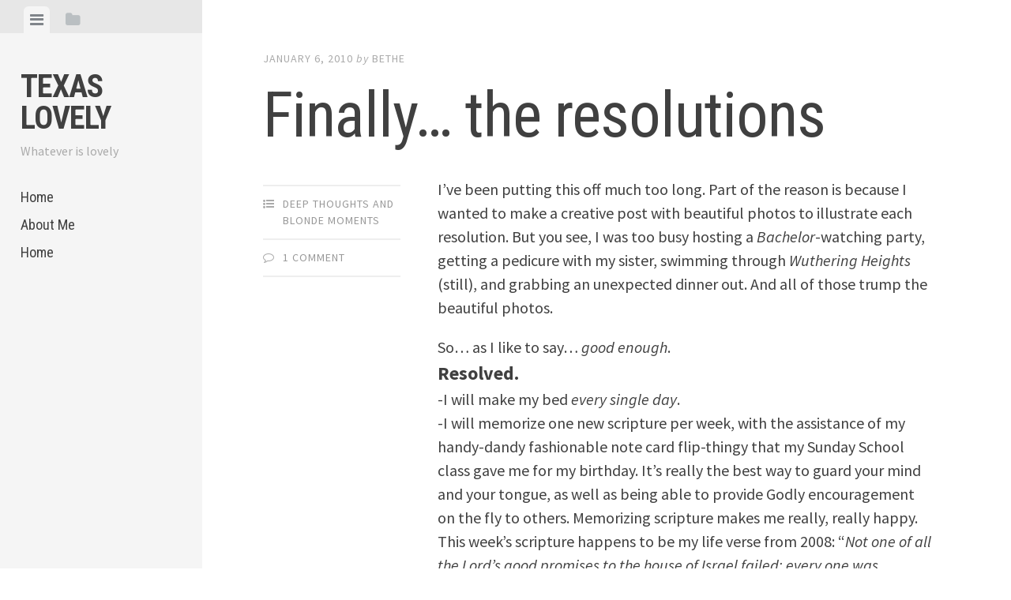

--- FILE ---
content_type: text/html; charset=UTF-8
request_url: http://texaslovely.com/finally-the-resolutions/
body_size: 12460
content:
<!DOCTYPE html>
<html lang="en-US">
<head>
<meta charset="UTF-8">
<meta name="viewport" content="width=device-width, initial-scale=1">
<title>Finally&#8230; the resolutions | Texas Lovely</title>
<link rel="profile" href="http://gmpg.org/xfn/11">
<link rel="pingback" href="http://texaslovely.com/xmlrpc.php">

<link rel='dns-prefetch' href='//s0.wp.com' />
<link rel='dns-prefetch' href='//fonts.googleapis.com' />
<link rel='dns-prefetch' href='//s.w.org' />
<link rel="alternate" type="application/rss+xml" title="Texas Lovely &raquo; Feed" href="http://texaslovely.com/feed/" />
<link rel="alternate" type="application/rss+xml" title="Texas Lovely &raquo; Comments Feed" href="http://texaslovely.com/comments/feed/" />
<link rel="alternate" type="application/rss+xml" title="Texas Lovely &raquo; Finally&#8230; the resolutions Comments Feed" href="http://texaslovely.com/finally-the-resolutions/feed/" />
		<script type="text/javascript">
			window._wpemojiSettings = {"baseUrl":"https:\/\/s.w.org\/images\/core\/emoji\/11\/72x72\/","ext":".png","svgUrl":"https:\/\/s.w.org\/images\/core\/emoji\/11\/svg\/","svgExt":".svg","source":{"concatemoji":"http:\/\/texaslovely.com\/wp-includes\/js\/wp-emoji-release.min.js?ver=4.9.26"}};
			!function(e,a,t){var n,r,o,i=a.createElement("canvas"),p=i.getContext&&i.getContext("2d");function s(e,t){var a=String.fromCharCode;p.clearRect(0,0,i.width,i.height),p.fillText(a.apply(this,e),0,0);e=i.toDataURL();return p.clearRect(0,0,i.width,i.height),p.fillText(a.apply(this,t),0,0),e===i.toDataURL()}function c(e){var t=a.createElement("script");t.src=e,t.defer=t.type="text/javascript",a.getElementsByTagName("head")[0].appendChild(t)}for(o=Array("flag","emoji"),t.supports={everything:!0,everythingExceptFlag:!0},r=0;r<o.length;r++)t.supports[o[r]]=function(e){if(!p||!p.fillText)return!1;switch(p.textBaseline="top",p.font="600 32px Arial",e){case"flag":return s([55356,56826,55356,56819],[55356,56826,8203,55356,56819])?!1:!s([55356,57332,56128,56423,56128,56418,56128,56421,56128,56430,56128,56423,56128,56447],[55356,57332,8203,56128,56423,8203,56128,56418,8203,56128,56421,8203,56128,56430,8203,56128,56423,8203,56128,56447]);case"emoji":return!s([55358,56760,9792,65039],[55358,56760,8203,9792,65039])}return!1}(o[r]),t.supports.everything=t.supports.everything&&t.supports[o[r]],"flag"!==o[r]&&(t.supports.everythingExceptFlag=t.supports.everythingExceptFlag&&t.supports[o[r]]);t.supports.everythingExceptFlag=t.supports.everythingExceptFlag&&!t.supports.flag,t.DOMReady=!1,t.readyCallback=function(){t.DOMReady=!0},t.supports.everything||(n=function(){t.readyCallback()},a.addEventListener?(a.addEventListener("DOMContentLoaded",n,!1),e.addEventListener("load",n,!1)):(e.attachEvent("onload",n),a.attachEvent("onreadystatechange",function(){"complete"===a.readyState&&t.readyCallback()})),(n=t.source||{}).concatemoji?c(n.concatemoji):n.wpemoji&&n.twemoji&&(c(n.twemoji),c(n.wpemoji)))}(window,document,window._wpemojiSettings);
		</script>
		<style type="text/css">
img.wp-smiley,
img.emoji {
	display: inline !important;
	border: none !important;
	box-shadow: none !important;
	height: 1em !important;
	width: 1em !important;
	margin: 0 .07em !important;
	vertical-align: -0.1em !important;
	background: none !important;
	padding: 0 !important;
}
</style>
<link rel='stylesheet' id='editor-style-css'  href='http://texaslovely.com/wp-content/themes/editor-wpcom/style.css?ver=4.9.26' type='text/css' media='all' />
<link rel='stylesheet' id='editor-font-awesome-css-css'  href='http://texaslovely.com/wp-content/themes/editor-wpcom/inc/fontawesome/font-awesome.css?ver=4.1.0' type='text/css' media='screen' />
<link rel='stylesheet' id='editor-fonts-css'  href='https://fonts.googleapis.com/css?family=Source+Sans+Pro%3A400%2C600%2C700%2C400italic%2C600italic%2C700italic%7CRoboto+Condensed%3A300%2C400%2C700%2C300italic%2C400italic%2C700italic&#038;subset=latin%2Clatin-ext' type='text/css' media='all' />
<!-- Inline jetpack_facebook_likebox -->
<style id='jetpack_facebook_likebox-inline-css' type='text/css'>
.widget_facebook_likebox {
	overflow: hidden;
}

</style>
<link rel='stylesheet' id='jetpack_css-css'  href='http://texaslovely.com/wp-content/plugins/jetpack/css/jetpack.css?ver=7.1.5' type='text/css' media='all' />
<script type='text/javascript' src='http://texaslovely.com/wp-includes/js/jquery/jquery.js?ver=1.12.4'></script>
<script type='text/javascript' src='http://texaslovely.com/wp-includes/js/jquery/jquery-migrate.min.js?ver=1.4.1'></script>
<link rel='https://api.w.org/' href='http://texaslovely.com/wp-json/' />
<link rel="EditURI" type="application/rsd+xml" title="RSD" href="http://texaslovely.com/xmlrpc.php?rsd" />
<link rel="wlwmanifest" type="application/wlwmanifest+xml" href="http://texaslovely.com/wp-includes/wlwmanifest.xml" /> 
<link rel='prev' title='Wisdom from Dolly' href='http://texaslovely.com/wisdom-from-dolly/' />
<link rel='next' title='Most embarrassing purchase' href='http://texaslovely.com/most-embarrassing-purchase/' />
<meta name="generator" content="WordPress 4.9.26" />
<link rel="canonical" href="http://texaslovely.com/finally-the-resolutions/" />
<link rel='shortlink' href='https://wp.me/p2Impl-3I' />
<link rel="alternate" type="application/json+oembed" href="http://texaslovely.com/wp-json/oembed/1.0/embed?url=http%3A%2F%2Ftexaslovely.com%2Ffinally-the-resolutions%2F" />
<link rel="alternate" type="text/xml+oembed" href="http://texaslovely.com/wp-json/oembed/1.0/embed?url=http%3A%2F%2Ftexaslovely.com%2Ffinally-the-resolutions%2F&#038;format=xml" />

<link rel='dns-prefetch' href='//v0.wordpress.com'/>
<style type='text/css'>img#wpstats{display:none}</style>		<style type="text/css">.recentcomments a{display:inline !important;padding:0 !important;margin:0 !important;}</style>
		
<!-- Jetpack Open Graph Tags -->
<meta property="og:type" content="article" />
<meta property="og:title" content="Finally&#8230; the resolutions" />
<meta property="og:url" content="http://texaslovely.com/finally-the-resolutions/" />
<meta property="og:description" content="I&#8217;ve been putting this off much too long. Part of the reason is because I wanted to make a creative post with beautiful photos to illustrate each resolution. But you see, I was too busy hosti…" />
<meta property="article:published_time" content="2010-01-06T03:56:00+00:00" />
<meta property="article:modified_time" content="2010-01-06T03:56:00+00:00" />
<meta property="og:site_name" content="Texas Lovely" />
<meta property="og:image" content="https://s0.wp.com/i/blank.jpg" />
<meta property="og:locale" content="en_US" />
<meta name="twitter:text:title" content="Finally&#8230; the resolutions" />
<meta name="twitter:card" content="summary" />

<!-- End Jetpack Open Graph Tags -->
</head>

<body class="post-template-default single single-post postid-230 single-format-standard">

<div id="page" class="hfeed site container">

	<a class="skip-link screen-reader-text" href="#content">Skip to content</a>

	<header id="masthead" class="site-header" role="banner">
		<!-- Tab navigation -->
		<ul class="toggle-bar" role="tablist">
			<!-- Main navigation -->
			<li id="panel-1" class="current" role="presentation">
				<a href="#tab-1" role="tab" aria-controls="tab-1" aria-selected="true" class="current nav-toggle" data-tab="tab-1"><i class="fa fa-bars"></i><span class="screen-reader-text">View menu</span></a>
			</li>

			<!-- Featured Posts navigation -->
			
			<!-- Sidebar widgets navigation -->
			<li id="panel-3" role="presentation">
				<a href="#tab-3" role="tab" aria-controls="tab-3" aria-selected="false" class="folder-toggle" data-tab="tab-3"><i class="fa fa-folder"></i><i class="fa fa-folder-open"></i><span class="screen-reader-text">View sidebar</span></a>
			</li>
		</ul>

		<div id="tabs" class="toggle-tabs">
			<div class="site-header-inside">
				<!-- Logo, description and main navigation -->
				<div id="tab-1" class="tab-content current animated fadeIn" role="tabpanel"  aria-labelledby="panel-1" aria-hidden="false">
					<div class="site-branding">
						<!-- Get the site branding -->
												<h1 class="site-title"><a href="http://texaslovely.com/" rel="home">Texas Lovely</a></h1>
						<h2 class="site-description">Whatever is lovely</h2>
					</div>

					<nav id="site-navigation" class="main-navigation" role="navigation">
						<div class="menu"><ul>
<li ><a href="http://texaslovely.com/">Home</a></li><li class="page_item page-item-703"><a href="http://texaslovely.com/about-me/">About Me</a></li>
<li class="page_item page-item-2696 current_page_parent"><a href="http://texaslovely.com/home/">Home</a></li>
</ul></div>
					</nav><!-- #site-navigation -->

									</div><!-- #tab-1 -->

				<!-- Featured Posts template (template-featured-posts.php) -->
				
				<!-- Sidebar widgets -->
				<div id="tab-3" class="tab-content animated fadeIn" role="tabpanel" aria-labelledby="panel-3" aria-hidden="true">
						<div id="secondary" class="widget-area" role="complementary">
		<aside id="top-posts-3" class="widget widget_top-posts"><h2 class="widget-title">Top Posts &amp; Pages</h2><ul>				<li>
										<a href="http://texaslovely.com/i-dont-have-breast-cancer-but-im-having-surgery/" class="bump-view" data-bump-view="tp">
						I don&#039;t have breast cancer - but I&#039;m having surgery					</a>
										</li>
				</ul></aside><aside id="archives-4" class="widget widget_archive"><h2 class="widget-title">Archives</h2>		<label class="screen-reader-text" for="archives-dropdown-4">Archives</label>
		<select id="archives-dropdown-4" name="archive-dropdown" onchange='document.location.href=this.options[this.selectedIndex].value;'>
			
			<option value="">Select Month</option>
				<option value='http://texaslovely.com/2022/06/'> June 2022 &nbsp;(1)</option>
	<option value='http://texaslovely.com/2019/05/'> May 2019 &nbsp;(1)</option>
	<option value='http://texaslovely.com/2019/01/'> January 2019 &nbsp;(1)</option>
	<option value='http://texaslovely.com/2018/12/'> December 2018 &nbsp;(1)</option>
	<option value='http://texaslovely.com/2018/08/'> August 2018 &nbsp;(1)</option>
	<option value='http://texaslovely.com/2018/03/'> March 2018 &nbsp;(2)</option>
	<option value='http://texaslovely.com/2018/01/'> January 2018 &nbsp;(1)</option>
	<option value='http://texaslovely.com/2017/12/'> December 2017 &nbsp;(1)</option>
	<option value='http://texaslovely.com/2017/06/'> June 2017 &nbsp;(1)</option>
	<option value='http://texaslovely.com/2017/03/'> March 2017 &nbsp;(1)</option>
	<option value='http://texaslovely.com/2017/02/'> February 2017 &nbsp;(1)</option>
	<option value='http://texaslovely.com/2017/01/'> January 2017 &nbsp;(3)</option>
	<option value='http://texaslovely.com/2016/12/'> December 2016 &nbsp;(1)</option>
	<option value='http://texaslovely.com/2016/11/'> November 2016 &nbsp;(1)</option>
	<option value='http://texaslovely.com/2016/08/'> August 2016 &nbsp;(2)</option>
	<option value='http://texaslovely.com/2016/06/'> June 2016 &nbsp;(3)</option>
	<option value='http://texaslovely.com/2016/04/'> April 2016 &nbsp;(2)</option>
	<option value='http://texaslovely.com/2016/03/'> March 2016 &nbsp;(2)</option>
	<option value='http://texaslovely.com/2016/02/'> February 2016 &nbsp;(1)</option>
	<option value='http://texaslovely.com/2016/01/'> January 2016 &nbsp;(5)</option>
	<option value='http://texaslovely.com/2015/12/'> December 2015 &nbsp;(2)</option>
	<option value='http://texaslovely.com/2015/11/'> November 2015 &nbsp;(3)</option>
	<option value='http://texaslovely.com/2015/10/'> October 2015 &nbsp;(7)</option>
	<option value='http://texaslovely.com/2015/09/'> September 2015 &nbsp;(5)</option>
	<option value='http://texaslovely.com/2015/08/'> August 2015 &nbsp;(6)</option>
	<option value='http://texaslovely.com/2015/07/'> July 2015 &nbsp;(1)</option>
	<option value='http://texaslovely.com/2015/06/'> June 2015 &nbsp;(3)</option>
	<option value='http://texaslovely.com/2015/05/'> May 2015 &nbsp;(5)</option>
	<option value='http://texaslovely.com/2015/04/'> April 2015 &nbsp;(5)</option>
	<option value='http://texaslovely.com/2015/03/'> March 2015 &nbsp;(9)</option>
	<option value='http://texaslovely.com/2015/02/'> February 2015 &nbsp;(12)</option>
	<option value='http://texaslovely.com/2015/01/'> January 2015 &nbsp;(13)</option>
	<option value='http://texaslovely.com/2014/11/'> November 2014 &nbsp;(1)</option>
	<option value='http://texaslovely.com/2014/10/'> October 2014 &nbsp;(2)</option>
	<option value='http://texaslovely.com/2014/09/'> September 2014 &nbsp;(2)</option>
	<option value='http://texaslovely.com/2014/08/'> August 2014 &nbsp;(6)</option>
	<option value='http://texaslovely.com/2014/07/'> July 2014 &nbsp;(8)</option>
	<option value='http://texaslovely.com/2014/06/'> June 2014 &nbsp;(5)</option>
	<option value='http://texaslovely.com/2014/05/'> May 2014 &nbsp;(1)</option>
	<option value='http://texaslovely.com/2014/04/'> April 2014 &nbsp;(4)</option>
	<option value='http://texaslovely.com/2014/03/'> March 2014 &nbsp;(6)</option>
	<option value='http://texaslovely.com/2014/02/'> February 2014 &nbsp;(4)</option>
	<option value='http://texaslovely.com/2014/01/'> January 2014 &nbsp;(12)</option>
	<option value='http://texaslovely.com/2013/12/'> December 2013 &nbsp;(2)</option>
	<option value='http://texaslovely.com/2013/11/'> November 2013 &nbsp;(6)</option>
	<option value='http://texaslovely.com/2013/10/'> October 2013 &nbsp;(6)</option>
	<option value='http://texaslovely.com/2013/09/'> September 2013 &nbsp;(4)</option>
	<option value='http://texaslovely.com/2013/08/'> August 2013 &nbsp;(12)</option>
	<option value='http://texaslovely.com/2013/07/'> July 2013 &nbsp;(13)</option>
	<option value='http://texaslovely.com/2013/06/'> June 2013 &nbsp;(9)</option>
	<option value='http://texaslovely.com/2013/05/'> May 2013 &nbsp;(8)</option>
	<option value='http://texaslovely.com/2013/04/'> April 2013 &nbsp;(7)</option>
	<option value='http://texaslovely.com/2013/03/'> March 2013 &nbsp;(10)</option>
	<option value='http://texaslovely.com/2013/02/'> February 2013 &nbsp;(6)</option>
	<option value='http://texaslovely.com/2013/01/'> January 2013 &nbsp;(10)</option>
	<option value='http://texaslovely.com/2012/12/'> December 2012 &nbsp;(9)</option>
	<option value='http://texaslovely.com/2012/11/'> November 2012 &nbsp;(17)</option>
	<option value='http://texaslovely.com/2012/10/'> October 2012 &nbsp;(18)</option>
	<option value='http://texaslovely.com/2012/09/'> September 2012 &nbsp;(12)</option>
	<option value='http://texaslovely.com/2012/08/'> August 2012 &nbsp;(16)</option>
	<option value='http://texaslovely.com/2012/07/'> July 2012 &nbsp;(8)</option>
	<option value='http://texaslovely.com/2012/06/'> June 2012 &nbsp;(13)</option>
	<option value='http://texaslovely.com/2012/05/'> May 2012 &nbsp;(10)</option>
	<option value='http://texaslovely.com/2012/04/'> April 2012 &nbsp;(7)</option>
	<option value='http://texaslovely.com/2012/03/'> March 2012 &nbsp;(9)</option>
	<option value='http://texaslovely.com/2012/02/'> February 2012 &nbsp;(14)</option>
	<option value='http://texaslovely.com/2012/01/'> January 2012 &nbsp;(7)</option>
	<option value='http://texaslovely.com/2011/12/'> December 2011 &nbsp;(12)</option>
	<option value='http://texaslovely.com/2011/11/'> November 2011 &nbsp;(21)</option>
	<option value='http://texaslovely.com/2011/10/'> October 2011 &nbsp;(9)</option>
	<option value='http://texaslovely.com/2011/09/'> September 2011 &nbsp;(8)</option>
	<option value='http://texaslovely.com/2011/08/'> August 2011 &nbsp;(9)</option>
	<option value='http://texaslovely.com/2011/07/'> July 2011 &nbsp;(13)</option>
	<option value='http://texaslovely.com/2011/06/'> June 2011 &nbsp;(12)</option>
	<option value='http://texaslovely.com/2011/05/'> May 2011 &nbsp;(4)</option>
	<option value='http://texaslovely.com/2011/04/'> April 2011 &nbsp;(11)</option>
	<option value='http://texaslovely.com/2011/03/'> March 2011 &nbsp;(4)</option>
	<option value='http://texaslovely.com/2011/02/'> February 2011 &nbsp;(4)</option>
	<option value='http://texaslovely.com/2011/01/'> January 2011 &nbsp;(4)</option>
	<option value='http://texaslovely.com/2010/12/'> December 2010 &nbsp;(1)</option>
	<option value='http://texaslovely.com/2010/11/'> November 2010 &nbsp;(3)</option>
	<option value='http://texaslovely.com/2010/10/'> October 2010 &nbsp;(4)</option>
	<option value='http://texaslovely.com/2010/09/'> September 2010 &nbsp;(2)</option>
	<option value='http://texaslovely.com/2010/08/'> August 2010 &nbsp;(3)</option>
	<option value='http://texaslovely.com/2010/05/'> May 2010 &nbsp;(1)</option>
	<option value='http://texaslovely.com/2010/04/'> April 2010 &nbsp;(1)</option>
	<option value='http://texaslovely.com/2010/03/'> March 2010 &nbsp;(2)</option>
	<option value='http://texaslovely.com/2010/02/'> February 2010 &nbsp;(2)</option>
	<option value='http://texaslovely.com/2010/01/'> January 2010 &nbsp;(6)</option>
	<option value='http://texaslovely.com/2009/12/'> December 2009 &nbsp;(13)</option>
	<option value='http://texaslovely.com/2009/11/'> November 2009 &nbsp;(9)</option>
	<option value='http://texaslovely.com/2009/10/'> October 2009 &nbsp;(4)</option>
	<option value='http://texaslovely.com/2009/09/'> September 2009 &nbsp;(13)</option>
	<option value='http://texaslovely.com/2009/08/'> August 2009 &nbsp;(7)</option>
	<option value='http://texaslovely.com/2009/07/'> July 2009 &nbsp;(12)</option>
	<option value='http://texaslovely.com/2009/06/'> June 2009 &nbsp;(10)</option>
	<option value='http://texaslovely.com/2009/05/'> May 2009 &nbsp;(7)</option>
	<option value='http://texaslovely.com/2009/04/'> April 2009 &nbsp;(15)</option>
	<option value='http://texaslovely.com/2009/03/'> March 2009 &nbsp;(26)</option>
	<option value='http://texaslovely.com/2009/02/'> February 2009 &nbsp;(26)</option>
	<option value='http://texaslovely.com/2009/01/'> January 2009 &nbsp;(20)</option>
	<option value='http://texaslovely.com/2008/12/'> December 2008 &nbsp;(23)</option>
	<option value='http://texaslovely.com/2008/11/'> November 2008 &nbsp;(31)</option>
	<option value='http://texaslovely.com/2008/10/'> October 2008 &nbsp;(16)</option>
	<option value='http://texaslovely.com/2008/09/'> September 2008 &nbsp;(22)</option>
	<option value='http://texaslovely.com/2008/08/'> August 2008 &nbsp;(29)</option>
	<option value='http://texaslovely.com/2008/07/'> July 2008 &nbsp;(27)</option>
	<option value='http://texaslovely.com/2008/06/'> June 2008 &nbsp;(11)</option>
	<option value='http://texaslovely.com/2008/05/'> May 2008 &nbsp;(4)</option>
	<option value='http://texaslovely.com/2008/04/'> April 2008 &nbsp;(12)</option>
	<option value='http://texaslovely.com/2008/03/'> March 2008 &nbsp;(28)</option>
	<option value='http://texaslovely.com/2008/02/'> February 2008 &nbsp;(31)</option>
	<option value='http://texaslovely.com/2008/01/'> January 2008 &nbsp;(10)</option>
	<option value='http://texaslovely.com/2007/12/'> December 2007 &nbsp;(12)</option>
	<option value='http://texaslovely.com/2007/11/'> November 2007 &nbsp;(2)</option>

		</select>
		</aside><aside id="categories-4" class="widget widget_categories"><h2 class="widget-title">Categories</h2><form action="http://texaslovely.com" method="get"><label class="screen-reader-text" for="cat">Categories</label><select  name='cat' id='cat' class='postform' >
	<option value='-1'>Select Category</option>
	<option class="level-0" value="239">2014 &#8211; Dream Big&nbsp;&nbsp;(5)</option>
	<option class="level-0" value="52">30 Days of Thankful&nbsp;&nbsp;(21)</option>
	<option class="level-0" value="27">30-Day Paleo Challenge&nbsp;&nbsp;(6)</option>
	<option class="level-0" value="87">a grand gesture&nbsp;&nbsp;(2)</option>
	<option class="level-0" value="299">adoption&nbsp;&nbsp;(5)</option>
	<option class="level-0" value="59">Africa&nbsp;&nbsp;(2)</option>
	<option class="level-0" value="38">another embarassing moment&nbsp;&nbsp;(20)</option>
	<option class="level-0" value="7">art&nbsp;&nbsp;(7)</option>
	<option class="level-0" value="4">Aunt B&nbsp;&nbsp;(11)</option>
	<option class="level-0" value="32">babies&nbsp;&nbsp;(52)</option>
	<option class="level-0" value="68">baseball&nbsp;&nbsp;(9)</option>
	<option class="level-0" value="248">Baylor&nbsp;&nbsp;(1)</option>
	<option class="level-0" value="247">be brave&nbsp;&nbsp;(4)</option>
	<option class="level-0" value="326">Bible&nbsp;&nbsp;(1)</option>
	<option class="level-0" value="54">birthday&nbsp;&nbsp;(7)</option>
	<option class="level-0" value="250">Blessing others&nbsp;&nbsp;(1)</option>
	<option class="level-0" value="74">blonde moments&nbsp;&nbsp;(3)</option>
	<option class="level-0" value="58">books&nbsp;&nbsp;(12)</option>
	<option class="level-0" value="49">Christmas&nbsp;&nbsp;(15)</option>
	<option class="level-0" value="39">church&nbsp;&nbsp;(12)</option>
	<option class="level-0" value="86">Cool Articles&nbsp;&nbsp;(1)</option>
	<option class="level-0" value="223">Currently&nbsp;&nbsp;(3)</option>
	<option class="level-0" value="69">dating&nbsp;&nbsp;(3)</option>
	<option class="level-0" value="22">Dave Ramsey envelope system&nbsp;&nbsp;(4)</option>
	<option class="level-0" value="36">Deep thoughts and blonde moments&nbsp;&nbsp;(77)</option>
	<option class="level-0" value="56">design&nbsp;&nbsp;(5)</option>
	<option class="level-0" value="30">DIY&nbsp;&nbsp;(10)</option>
	<option class="level-0" value="33">English Class&nbsp;&nbsp;(13)</option>
	<option class="level-0" value="81">Evil David&#8217;s Bridal&nbsp;&nbsp;(1)</option>
	<option class="level-0" value="29">family&nbsp;&nbsp;(29)</option>
	<option class="level-0" value="19">famous people&nbsp;&nbsp;(1)</option>
	<option class="level-0" value="255">Favorites&nbsp;&nbsp;(2)</option>
	<option class="level-0" value="50">food&nbsp;&nbsp;(3)</option>
	<option class="level-0" value="61">freebies&nbsp;&nbsp;(15)</option>
	<option class="level-0" value="105">Friday Favorites&nbsp;&nbsp;(8)</option>
	<option class="level-0" value="21">friends&nbsp;&nbsp;(9)</option>
	<option class="level-0" value="66">Gettin&#8217; Hitched&nbsp;&nbsp;(6)</option>
	<option class="level-0" value="20">girl fun&nbsp;&nbsp;(9)</option>
	<option class="level-0" value="196">giveaways&nbsp;&nbsp;(8)</option>
	<option class="level-0" value="347">Goals&nbsp;&nbsp;(1)</option>
	<option class="level-0" value="34">Hodge Podge&nbsp;&nbsp;(18)</option>
	<option class="level-0" value="26">holiday fun&nbsp;&nbsp;(19)</option>
	<option class="level-0" value="65">I love the 80s&nbsp;&nbsp;(2)</option>
	<option class="level-0" value="42">India&nbsp;&nbsp;(7)</option>
	<option class="level-0" value="254">Let&#8217;s be real&nbsp;&nbsp;(2)</option>
	<option class="level-0" value="83">life&nbsp;&nbsp;(25)</option>
	<option class="level-0" value="43">Life and Death&#8230; almost&nbsp;&nbsp;(8)</option>
	<option class="level-0" value="290">Life Hacks&nbsp;&nbsp;(1)</option>
	<option class="level-0" value="202">love your neighbor&nbsp;&nbsp;(2)</option>
	<option class="level-0" value="251">Lovelies&nbsp;&nbsp;(1)</option>
	<option class="level-0" value="47">marriage&nbsp;&nbsp;(6)</option>
	<option class="level-0" value="31">Martha Stewart Wannabe&nbsp;&nbsp;(22)</option>
	<option class="level-0" value="270">miscarriage&nbsp;&nbsp;(7)</option>
	<option class="level-0" value="233">Motherhood&nbsp;&nbsp;(50)</option>
	<option class="level-0" value="12">movies&nbsp;&nbsp;(10)</option>
	<option class="level-0" value="14">Mr. Right&nbsp;&nbsp;(86)</option>
	<option class="level-0" value="64">music&nbsp;&nbsp;(3)</option>
	<option class="level-0" value="40">my house&nbsp;&nbsp;(7)</option>
	<option class="level-0" value="63">nervous breakdown&nbsp;&nbsp;(3)</option>
	<option class="level-0" value="35">newlyweds&nbsp;&nbsp;(12)</option>
	<option class="level-0" value="346">Online Shopping Tips&nbsp;&nbsp;(1)</option>
	<option class="level-0" value="51">oops&nbsp;&nbsp;(1)</option>
	<option class="level-0" value="41">organized disorganized&nbsp;&nbsp;(3)</option>
	<option class="level-0" value="55">other blogs&nbsp;&nbsp;(9)</option>
	<option class="level-0" value="62">overcommitting&#8230; again&nbsp;&nbsp;(3)</option>
	<option class="level-0" value="73">parental widsom&nbsp;&nbsp;(2)</option>
	<option class="level-0" value="25">parties&nbsp;&nbsp;(22)</option>
	<option class="level-0" value="16">Pinterest made me do it&nbsp;&nbsp;(5)</option>
	<option class="level-0" value="77">politics&nbsp;&nbsp;(5)</option>
	<option class="level-0" value="11">Prayer&nbsp;&nbsp;(5)</option>
	<option class="level-0" value="203">pregnancy&nbsp;&nbsp;(49)</option>
	<option class="level-0" value="113">Printables&nbsp;&nbsp;(9)</option>
	<option class="level-0" value="46">Project 115&nbsp;&nbsp;(6)</option>
	<option class="level-0" value="5">quilts&nbsp;&nbsp;(41)</option>
	<option class="level-0" value="10">quotes&nbsp;&nbsp;(3)</option>
	<option class="level-0" value="85">random&nbsp;&nbsp;(14)</option>
	<option class="level-0" value="252">Real Life&nbsp;&nbsp;(4)</option>
	<option class="level-0" value="238">recipe&nbsp;&nbsp;(1)</option>
	<option class="level-0" value="112">Running&nbsp;&nbsp;(1)</option>
	<option class="level-0" value="80">sc&nbsp;&nbsp;(1)</option>
	<option class="level-0" value="88">school&nbsp;&nbsp;(9)</option>
	<option class="level-0" value="72">School&#8230; will it ever end?&nbsp;&nbsp;(29)</option>
	<option class="level-0" value="9">scripture&nbsp;&nbsp;(81)</option>
	<option class="level-0" value="24">sewing&nbsp;&nbsp;(8)</option>
	<option class="level-0" value="90">Shakespeare Fun&nbsp;&nbsp;(1)</option>
	<option class="level-0" value="75">shaking my groove thang&nbsp;&nbsp;(2)</option>
	<option class="level-0" value="92">shopping&nbsp;&nbsp;(2)</option>
	<option class="level-0" value="57">Sicko&nbsp;&nbsp;(14)</option>
	<option class="level-0" value="53">sisters rock&nbsp;&nbsp;(16)</option>
	<option class="level-0" value="78">sports&nbsp;&nbsp;(13)</option>
	<option class="level-0" value="84">sports; weekend fun&nbsp;&nbsp;(2)</option>
	<option class="level-0" value="13">stop asking me if I&#8217;m pregnant&nbsp;&nbsp;(3)</option>
	<option class="level-0" value="8">Summer Bucket List&nbsp;&nbsp;(9)</option>
	<option class="level-0" value="71">surveys&nbsp;&nbsp;(7)</option>
	<option class="level-0" value="316">Sweet Mila&nbsp;&nbsp;(1)</option>
	<option class="level-0" value="6">Texas Lovely&nbsp;&nbsp;(230)</option>
	<option class="level-0" value="79">The Bachelor Love&nbsp;&nbsp;(4)</option>
	<option class="level-0" value="45">The half-marathon&#8230; will I make it?&nbsp;&nbsp;(20)</option>
	<option class="level-0" value="44">the law&nbsp;&nbsp;(2)</option>
	<option class="level-0" value="70">The Wonder Schnoodle&nbsp;&nbsp;(7)</option>
	<option class="level-0" value="249">Thrifty Thursday&nbsp;&nbsp;(5)</option>
	<option class="level-0" value="23">Too random to categorize&nbsp;&nbsp;(36)</option>
	<option class="level-0" value="18">travel&nbsp;&nbsp;(33)</option>
	<option class="level-0" value="89">True Fan&nbsp;&nbsp;(3)</option>
	<option class="level-0" value="67">True Fan; baseball&nbsp;&nbsp;(7)</option>
	<option class="level-0" value="91">True Fan; concert&nbsp;&nbsp;(1)</option>
	<option class="level-0" value="60">TV viewing pleasure&nbsp;&nbsp;(18)</option>
	<option class="level-0" value="82">TV viewing pleasure; dating&nbsp;&nbsp;(3)</option>
	<option class="level-0" value="1">Uncategorized&nbsp;&nbsp;(138)</option>
	<option class="level-0" value="126">Weekend Wrap-Up&nbsp;&nbsp;(3)</option>
	<option class="level-0" value="76">weird news&nbsp;&nbsp;(16)</option>
	<option class="level-0" value="253">What I Wore&nbsp;&nbsp;(1)</option>
	<option class="level-0" value="17">Won&nbsp;&nbsp;(1)</option>
	<option class="level-0" value="15">work&nbsp;&nbsp;(21)</option>
	<option class="level-0" value="232">Wrenn&nbsp;&nbsp;(54)</option>
	<option class="level-0" value="246">writing my book&nbsp;&nbsp;(1)</option>
	<option class="level-0" value="48">year in review&nbsp;&nbsp;(2)</option>
	<option class="level-0" value="28">yet another project&nbsp;&nbsp;(23)</option>
</select>
</form>
<script type='text/javascript'>
/* <![CDATA[ */
(function() {
	var dropdown = document.getElementById( "cat" );
	function onCatChange() {
		if ( dropdown.options[ dropdown.selectedIndex ].value > 0 ) {
			dropdown.parentNode.submit();
		}
	}
	dropdown.onchange = onCatChange;
})();
/* ]]> */
</script>

</aside><aside id="facebook-likebox-4" class="widget widget_facebook_likebox"><h2 class="widget-title"><a href="https://www.facebook.com/texaslovelyshop">TexasLovely</a></h2>		<div id="fb-root"></div>
		<div class="fb-page" data-href="https://www.facebook.com/texaslovelyshop" data-width="200"  data-height="432" data-hide-cover="false" data-show-facepile="true" data-show-posts="false">
		<div class="fb-xfbml-parse-ignore"><blockquote cite="https://www.facebook.com/texaslovelyshop"><a href="https://www.facebook.com/texaslovelyshop">TexasLovely</a></blockquote></div>
		</div>
		</aside><aside id="media_image-12" class="widget widget_media_image"><h2 class="widget-title">Mom Blog</h2><a href="http://citymomsblog.com/fortworth/"><img width="100" height="100" src="http://texaslovely.com/wp-content/uploads/2014/07/FWMB_Contributor_BTN-150x150.png" class="image wp-image-2951 alignnone attachment-100x100 size-100x100" alt="" style="max-width: 100%; height: auto;" srcset="http://texaslovely.com/wp-content/uploads/2014/07/FWMB_Contributor_BTN-150x150.png 150w, http://texaslovely.com/wp-content/uploads/2014/07/FWMB_Contributor_BTN.png 300w, http://texaslovely.com/wp-content/uploads/2014/07/FWMB_Contributor_BTN-268x268.png 268w" sizes="(max-width: 100px) 100vw, 100px" /></a></aside><aside id="search-2" class="widget widget_search"><form role="search" method="get" class="search-form" action="http://texaslovely.com/">
				<label>
					<span class="screen-reader-text">Search for:</span>
					<input type="search" class="search-field" placeholder="Search &hellip;" value="" name="s" />
				</label>
				<input type="submit" class="search-submit" value="Search" />
			</form></aside>		<aside id="recent-posts-2" class="widget widget_recent_entries">		<h2 class="widget-title">Recent Posts</h2>		<ul>
											<li>
					<a href="http://texaslovely.com/i-dont-have-breast-cancer-but-im-having-surgery/">I don&#8217;t have breast cancer &#8211; but I&#8217;m having surgery</a>
									</li>
											<li>
					<a href="http://texaslovely.com/my-mothers-day-getaway/">My Mother&#8217;s Day Getaway</a>
									</li>
											<li>
					<a href="http://texaslovely.com/my-reading-challenge-30-books-in-2018/">My Reading Challenge: 30 Books in 2018</a>
									</li>
					</ul>
		</aside><aside id="archives-2" class="widget widget_archive"><h2 class="widget-title">Archives</h2>		<label class="screen-reader-text" for="archives-dropdown-2">Archives</label>
		<select id="archives-dropdown-2" name="archive-dropdown" onchange='document.location.href=this.options[this.selectedIndex].value;'>
			
			<option value="">Select Month</option>
				<option value='http://texaslovely.com/2022/06/'> June 2022 </option>
	<option value='http://texaslovely.com/2019/05/'> May 2019 </option>
	<option value='http://texaslovely.com/2019/01/'> January 2019 </option>
	<option value='http://texaslovely.com/2018/12/'> December 2018 </option>
	<option value='http://texaslovely.com/2018/08/'> August 2018 </option>
	<option value='http://texaslovely.com/2018/03/'> March 2018 </option>
	<option value='http://texaslovely.com/2018/01/'> January 2018 </option>
	<option value='http://texaslovely.com/2017/12/'> December 2017 </option>
	<option value='http://texaslovely.com/2017/06/'> June 2017 </option>
	<option value='http://texaslovely.com/2017/03/'> March 2017 </option>
	<option value='http://texaslovely.com/2017/02/'> February 2017 </option>
	<option value='http://texaslovely.com/2017/01/'> January 2017 </option>
	<option value='http://texaslovely.com/2016/12/'> December 2016 </option>
	<option value='http://texaslovely.com/2016/11/'> November 2016 </option>
	<option value='http://texaslovely.com/2016/08/'> August 2016 </option>
	<option value='http://texaslovely.com/2016/06/'> June 2016 </option>
	<option value='http://texaslovely.com/2016/04/'> April 2016 </option>
	<option value='http://texaslovely.com/2016/03/'> March 2016 </option>
	<option value='http://texaslovely.com/2016/02/'> February 2016 </option>
	<option value='http://texaslovely.com/2016/01/'> January 2016 </option>
	<option value='http://texaslovely.com/2015/12/'> December 2015 </option>
	<option value='http://texaslovely.com/2015/11/'> November 2015 </option>
	<option value='http://texaslovely.com/2015/10/'> October 2015 </option>
	<option value='http://texaslovely.com/2015/09/'> September 2015 </option>
	<option value='http://texaslovely.com/2015/08/'> August 2015 </option>
	<option value='http://texaslovely.com/2015/07/'> July 2015 </option>
	<option value='http://texaslovely.com/2015/06/'> June 2015 </option>
	<option value='http://texaslovely.com/2015/05/'> May 2015 </option>
	<option value='http://texaslovely.com/2015/04/'> April 2015 </option>
	<option value='http://texaslovely.com/2015/03/'> March 2015 </option>
	<option value='http://texaslovely.com/2015/02/'> February 2015 </option>
	<option value='http://texaslovely.com/2015/01/'> January 2015 </option>
	<option value='http://texaslovely.com/2014/11/'> November 2014 </option>
	<option value='http://texaslovely.com/2014/10/'> October 2014 </option>
	<option value='http://texaslovely.com/2014/09/'> September 2014 </option>
	<option value='http://texaslovely.com/2014/08/'> August 2014 </option>
	<option value='http://texaslovely.com/2014/07/'> July 2014 </option>
	<option value='http://texaslovely.com/2014/06/'> June 2014 </option>
	<option value='http://texaslovely.com/2014/05/'> May 2014 </option>
	<option value='http://texaslovely.com/2014/04/'> April 2014 </option>
	<option value='http://texaslovely.com/2014/03/'> March 2014 </option>
	<option value='http://texaslovely.com/2014/02/'> February 2014 </option>
	<option value='http://texaslovely.com/2014/01/'> January 2014 </option>
	<option value='http://texaslovely.com/2013/12/'> December 2013 </option>
	<option value='http://texaslovely.com/2013/11/'> November 2013 </option>
	<option value='http://texaslovely.com/2013/10/'> October 2013 </option>
	<option value='http://texaslovely.com/2013/09/'> September 2013 </option>
	<option value='http://texaslovely.com/2013/08/'> August 2013 </option>
	<option value='http://texaslovely.com/2013/07/'> July 2013 </option>
	<option value='http://texaslovely.com/2013/06/'> June 2013 </option>
	<option value='http://texaslovely.com/2013/05/'> May 2013 </option>
	<option value='http://texaslovely.com/2013/04/'> April 2013 </option>
	<option value='http://texaslovely.com/2013/03/'> March 2013 </option>
	<option value='http://texaslovely.com/2013/02/'> February 2013 </option>
	<option value='http://texaslovely.com/2013/01/'> January 2013 </option>
	<option value='http://texaslovely.com/2012/12/'> December 2012 </option>
	<option value='http://texaslovely.com/2012/11/'> November 2012 </option>
	<option value='http://texaslovely.com/2012/10/'> October 2012 </option>
	<option value='http://texaslovely.com/2012/09/'> September 2012 </option>
	<option value='http://texaslovely.com/2012/08/'> August 2012 </option>
	<option value='http://texaslovely.com/2012/07/'> July 2012 </option>
	<option value='http://texaslovely.com/2012/06/'> June 2012 </option>
	<option value='http://texaslovely.com/2012/05/'> May 2012 </option>
	<option value='http://texaslovely.com/2012/04/'> April 2012 </option>
	<option value='http://texaslovely.com/2012/03/'> March 2012 </option>
	<option value='http://texaslovely.com/2012/02/'> February 2012 </option>
	<option value='http://texaslovely.com/2012/01/'> January 2012 </option>
	<option value='http://texaslovely.com/2011/12/'> December 2011 </option>
	<option value='http://texaslovely.com/2011/11/'> November 2011 </option>
	<option value='http://texaslovely.com/2011/10/'> October 2011 </option>
	<option value='http://texaslovely.com/2011/09/'> September 2011 </option>
	<option value='http://texaslovely.com/2011/08/'> August 2011 </option>
	<option value='http://texaslovely.com/2011/07/'> July 2011 </option>
	<option value='http://texaslovely.com/2011/06/'> June 2011 </option>
	<option value='http://texaslovely.com/2011/05/'> May 2011 </option>
	<option value='http://texaslovely.com/2011/04/'> April 2011 </option>
	<option value='http://texaslovely.com/2011/03/'> March 2011 </option>
	<option value='http://texaslovely.com/2011/02/'> February 2011 </option>
	<option value='http://texaslovely.com/2011/01/'> January 2011 </option>
	<option value='http://texaslovely.com/2010/12/'> December 2010 </option>
	<option value='http://texaslovely.com/2010/11/'> November 2010 </option>
	<option value='http://texaslovely.com/2010/10/'> October 2010 </option>
	<option value='http://texaslovely.com/2010/09/'> September 2010 </option>
	<option value='http://texaslovely.com/2010/08/'> August 2010 </option>
	<option value='http://texaslovely.com/2010/05/'> May 2010 </option>
	<option value='http://texaslovely.com/2010/04/'> April 2010 </option>
	<option value='http://texaslovely.com/2010/03/'> March 2010 </option>
	<option value='http://texaslovely.com/2010/02/'> February 2010 </option>
	<option value='http://texaslovely.com/2010/01/'> January 2010 </option>
	<option value='http://texaslovely.com/2009/12/'> December 2009 </option>
	<option value='http://texaslovely.com/2009/11/'> November 2009 </option>
	<option value='http://texaslovely.com/2009/10/'> October 2009 </option>
	<option value='http://texaslovely.com/2009/09/'> September 2009 </option>
	<option value='http://texaslovely.com/2009/08/'> August 2009 </option>
	<option value='http://texaslovely.com/2009/07/'> July 2009 </option>
	<option value='http://texaslovely.com/2009/06/'> June 2009 </option>
	<option value='http://texaslovely.com/2009/05/'> May 2009 </option>
	<option value='http://texaslovely.com/2009/04/'> April 2009 </option>
	<option value='http://texaslovely.com/2009/03/'> March 2009 </option>
	<option value='http://texaslovely.com/2009/02/'> February 2009 </option>
	<option value='http://texaslovely.com/2009/01/'> January 2009 </option>
	<option value='http://texaslovely.com/2008/12/'> December 2008 </option>
	<option value='http://texaslovely.com/2008/11/'> November 2008 </option>
	<option value='http://texaslovely.com/2008/10/'> October 2008 </option>
	<option value='http://texaslovely.com/2008/09/'> September 2008 </option>
	<option value='http://texaslovely.com/2008/08/'> August 2008 </option>
	<option value='http://texaslovely.com/2008/07/'> July 2008 </option>
	<option value='http://texaslovely.com/2008/06/'> June 2008 </option>
	<option value='http://texaslovely.com/2008/05/'> May 2008 </option>
	<option value='http://texaslovely.com/2008/04/'> April 2008 </option>
	<option value='http://texaslovely.com/2008/03/'> March 2008 </option>
	<option value='http://texaslovely.com/2008/02/'> February 2008 </option>
	<option value='http://texaslovely.com/2008/01/'> January 2008 </option>
	<option value='http://texaslovely.com/2007/12/'> December 2007 </option>
	<option value='http://texaslovely.com/2007/11/'> November 2007 </option>

		</select>
		</aside><aside id="categories-2" class="widget widget_categories"><h2 class="widget-title">Categories</h2><form action="http://texaslovely.com" method="get"><label class="screen-reader-text" for="categories-dropdown-2">Categories</label><select  name='cat' id='categories-dropdown-2' class='postform' >
	<option value='-1'>Select Category</option>
	<option class="level-0" value="239">2014 &#8211; Dream Big</option>
	<option class="level-0" value="52">30 Days of Thankful</option>
	<option class="level-0" value="27">30-Day Paleo Challenge</option>
	<option class="level-0" value="87">a grand gesture</option>
	<option class="level-0" value="299">adoption</option>
	<option class="level-0" value="59">Africa</option>
	<option class="level-0" value="38">another embarassing moment</option>
	<option class="level-0" value="7">art</option>
	<option class="level-0" value="4">Aunt B</option>
	<option class="level-0" value="32">babies</option>
	<option class="level-0" value="68">baseball</option>
	<option class="level-0" value="248">Baylor</option>
	<option class="level-0" value="247">be brave</option>
	<option class="level-0" value="326">Bible</option>
	<option class="level-0" value="54">birthday</option>
	<option class="level-0" value="250">Blessing others</option>
	<option class="level-0" value="74">blonde moments</option>
	<option class="level-0" value="58">books</option>
	<option class="level-0" value="49">Christmas</option>
	<option class="level-0" value="39">church</option>
	<option class="level-0" value="86">Cool Articles</option>
	<option class="level-0" value="223">Currently</option>
	<option class="level-0" value="69">dating</option>
	<option class="level-0" value="22">Dave Ramsey envelope system</option>
	<option class="level-0" value="36">Deep thoughts and blonde moments</option>
	<option class="level-0" value="56">design</option>
	<option class="level-0" value="30">DIY</option>
	<option class="level-0" value="33">English Class</option>
	<option class="level-0" value="81">Evil David&#8217;s Bridal</option>
	<option class="level-0" value="29">family</option>
	<option class="level-0" value="19">famous people</option>
	<option class="level-0" value="255">Favorites</option>
	<option class="level-0" value="50">food</option>
	<option class="level-0" value="61">freebies</option>
	<option class="level-0" value="105">Friday Favorites</option>
	<option class="level-0" value="21">friends</option>
	<option class="level-0" value="66">Gettin&#8217; Hitched</option>
	<option class="level-0" value="20">girl fun</option>
	<option class="level-0" value="196">giveaways</option>
	<option class="level-0" value="347">Goals</option>
	<option class="level-0" value="34">Hodge Podge</option>
	<option class="level-0" value="26">holiday fun</option>
	<option class="level-0" value="65">I love the 80s</option>
	<option class="level-0" value="42">India</option>
	<option class="level-0" value="254">Let&#8217;s be real</option>
	<option class="level-0" value="83">life</option>
	<option class="level-0" value="43">Life and Death&#8230; almost</option>
	<option class="level-0" value="290">Life Hacks</option>
	<option class="level-0" value="202">love your neighbor</option>
	<option class="level-0" value="251">Lovelies</option>
	<option class="level-0" value="47">marriage</option>
	<option class="level-0" value="31">Martha Stewart Wannabe</option>
	<option class="level-0" value="270">miscarriage</option>
	<option class="level-0" value="233">Motherhood</option>
	<option class="level-0" value="12">movies</option>
	<option class="level-0" value="14">Mr. Right</option>
	<option class="level-0" value="64">music</option>
	<option class="level-0" value="40">my house</option>
	<option class="level-0" value="63">nervous breakdown</option>
	<option class="level-0" value="35">newlyweds</option>
	<option class="level-0" value="346">Online Shopping Tips</option>
	<option class="level-0" value="51">oops</option>
	<option class="level-0" value="41">organized disorganized</option>
	<option class="level-0" value="55">other blogs</option>
	<option class="level-0" value="62">overcommitting&#8230; again</option>
	<option class="level-0" value="73">parental widsom</option>
	<option class="level-0" value="25">parties</option>
	<option class="level-0" value="16">Pinterest made me do it</option>
	<option class="level-0" value="77">politics</option>
	<option class="level-0" value="11">Prayer</option>
	<option class="level-0" value="203">pregnancy</option>
	<option class="level-0" value="113">Printables</option>
	<option class="level-0" value="46">Project 115</option>
	<option class="level-0" value="5">quilts</option>
	<option class="level-0" value="10">quotes</option>
	<option class="level-0" value="85">random</option>
	<option class="level-0" value="252">Real Life</option>
	<option class="level-0" value="238">recipe</option>
	<option class="level-0" value="112">Running</option>
	<option class="level-0" value="80">sc</option>
	<option class="level-0" value="88">school</option>
	<option class="level-0" value="72">School&#8230; will it ever end?</option>
	<option class="level-0" value="9">scripture</option>
	<option class="level-0" value="24">sewing</option>
	<option class="level-0" value="90">Shakespeare Fun</option>
	<option class="level-0" value="75">shaking my groove thang</option>
	<option class="level-0" value="92">shopping</option>
	<option class="level-0" value="57">Sicko</option>
	<option class="level-0" value="53">sisters rock</option>
	<option class="level-0" value="78">sports</option>
	<option class="level-0" value="84">sports; weekend fun</option>
	<option class="level-0" value="13">stop asking me if I&#8217;m pregnant</option>
	<option class="level-0" value="8">Summer Bucket List</option>
	<option class="level-0" value="71">surveys</option>
	<option class="level-0" value="316">Sweet Mila</option>
	<option class="level-0" value="6">Texas Lovely</option>
	<option class="level-0" value="79">The Bachelor Love</option>
	<option class="level-0" value="45">The half-marathon&#8230; will I make it?</option>
	<option class="level-0" value="44">the law</option>
	<option class="level-0" value="70">The Wonder Schnoodle</option>
	<option class="level-0" value="249">Thrifty Thursday</option>
	<option class="level-0" value="23">Too random to categorize</option>
	<option class="level-0" value="18">travel</option>
	<option class="level-0" value="89">True Fan</option>
	<option class="level-0" value="67">True Fan; baseball</option>
	<option class="level-0" value="91">True Fan; concert</option>
	<option class="level-0" value="60">TV viewing pleasure</option>
	<option class="level-0" value="82">TV viewing pleasure; dating</option>
	<option class="level-0" value="1">Uncategorized</option>
	<option class="level-0" value="126">Weekend Wrap-Up</option>
	<option class="level-0" value="76">weird news</option>
	<option class="level-0" value="253">What I Wore</option>
	<option class="level-0" value="17">Won</option>
	<option class="level-0" value="15">work</option>
	<option class="level-0" value="232">Wrenn</option>
	<option class="level-0" value="246">writing my book</option>
	<option class="level-0" value="48">year in review</option>
	<option class="level-0" value="28">yet another project</option>
</select>
</form>
<script type='text/javascript'>
/* <![CDATA[ */
(function() {
	var dropdown = document.getElementById( "categories-dropdown-2" );
	function onCatChange() {
		if ( dropdown.options[ dropdown.selectedIndex ].value > 0 ) {
			dropdown.parentNode.submit();
		}
	}
	dropdown.onchange = onCatChange;
})();
/* ]]> */
</script>

</aside><aside id="text-3" class="widget widget_text">			<div class="textwidget"><a href="http://pinterest.com/bethewright/"><img src="http://passets-lt.pinterest.com/images/about/buttons/follow-me-on-pinterest-button.png" width="169" height="28" alt="Follow Me on Pinterest" /></a></div>
		</aside><aside id="facebook-likebox-2" class="widget widget_facebook_likebox"><h2 class="widget-title"><a href="https://www.facebook.com/texaslovelyshop">Texas Lovely</a></h2>		<div id="fb-root"></div>
		<div class="fb-page" data-href="https://www.facebook.com/texaslovelyshop" data-width="200"  data-height="432" data-hide-cover="false" data-show-facepile="true" data-show-posts="false">
		<div class="fb-xfbml-parse-ignore"><blockquote cite="https://www.facebook.com/texaslovelyshop"><a href="https://www.facebook.com/texaslovelyshop">Texas Lovely</a></blockquote></div>
		</div>
		</aside><aside id="text-7" class="widget widget_text"><h2 class="widget-title">Support Me By Shopping</h2>			<div class="textwidget"><script charset="utf-8" type="text/javascript">
amzn_assoc_ad_type = "responsive_search_widget";
amzn_assoc_tracking_id = "texalove-20";
amzn_assoc_link_id = "HTUMZYABBPOTNTOR";
amzn_assoc_marketplace = "amazon";
amzn_assoc_region = "US";
amzn_assoc_placement = "";
amzn_assoc_search_type = "search_widget";
amzn_assoc_width = "auto";
amzn_assoc_height = "auto";
amzn_assoc_default_search_category = "";
amzn_assoc_default_search_key = "";
amzn_assoc_theme = "light";
amzn_assoc_bg_color = "FFFFFF";
</script>
<script src="//z-na.amazon-adsystem.com/widgets/q?ServiceVersion=20070822&Operation=GetScript&ID=OneJS&WS=1&MarketPlace=US"></script></div>
		</aside><aside id="recent-comments-2" class="widget widget_recent_comments"><h2 class="widget-title">Recent Comments</h2><ul id="recentcomments"><li class="recentcomments"><span class="comment-author-link">Bethe</span> on <a href="http://texaslovely.com/i-dont-have-breast-cancer-but-im-having-surgery/#comment-13820">I don&#8217;t have breast cancer &#8211; but I&#8217;m having surgery</a></li><li class="recentcomments"><span class="comment-author-link">Kristen Ariola</span> on <a href="http://texaslovely.com/i-dont-have-breast-cancer-but-im-having-surgery/#comment-13819">I don&#8217;t have breast cancer &#8211; but I&#8217;m having surgery</a></li><li class="recentcomments"><span class="comment-author-link">Bethe</span> on <a href="http://texaslovely.com/my-reading-challenge-30-books-in-2018/#comment-13817">My Reading Challenge: 30 Books in 2018</a></li></ul></aside><aside id="meta-2" class="widget widget_meta"><h2 class="widget-title">Meta</h2>			<ul>
						<li><a href="http://texaslovely.com/wp-login.php">Log in</a></li>
			<li><a href="http://texaslovely.com/feed/">Entries <abbr title="Really Simple Syndication">RSS</abbr></a></li>
			<li><a href="http://texaslovely.com/comments/feed/">Comments <abbr title="Really Simple Syndication">RSS</abbr></a></li>
			<li><a href="https://wordpress.org/" title="Powered by WordPress, state-of-the-art semantic personal publishing platform.">WordPress.org</a></li>			</ul>
			</aside>	</div><!-- #secondary -->
				</div><!-- #tab-3 -->
			</div><!-- .site-header-inside -->
		</div><!-- #tabs -->
	</header><!-- #masthead -->

	<div id="content" class="site-content animated-faster fadeIn">

	<div id="primary" class="content-area">
		<main id="main" class="site-main" role="main">

		
			
<article id="post-230" class="post post-230 type-post status-publish format-standard hentry category-deep-thoughts-and-blonde-moments">
	<!-- Grab the featured image -->
	
	<header class="entry-header">
		<div class="entry-date">
			<span class="posted-on"><a href="http://texaslovely.com/finally-the-resolutions/" rel="bookmark"><time class="entry-date published" datetime="2010-01-06T03:56:00+00:00">January 6, 2010</time></a></span><span class="byline"> <span class="by">by</span> <span class="author vcard"><a class="url fn n" href="http://texaslovely.com/author/bigbethe/">Bethe</a></span></span>		</div><!-- .entry-meta -->

		<h1 class="entry-title">Finally&#8230; the resolutions</h1>	</header><!-- .entry-header -->

	
<div class="entry-meta">
	<ul class="meta-list">
							<li class="meta-cat"><a href="http://texaslovely.com/category/deep-thoughts-and-blonde-moments/" rel="category tag">Deep thoughts and blonde moments</a></li>
								<li class="meta-comment">
			<span class="comments-link"><a href="http://texaslovely.com/finally-the-resolutions/#comments">1 Comment</a></span>
		</li>
					</ul>
</div>
	<div class="entry-content">
		<p>I&#8217;ve been putting this off much too long. Part of the reason is because I wanted to make a creative post with beautiful photos to illustrate each resolution. But you see, I was too busy hosting a <i>Bachelor</i>-watching party, getting a pedicure with my sister, swimming through <i>Wuthering Heights</i> (still), and grabbing an unexpected dinner out. And all of those trump the beautiful photos.</p>
<div></div>
<div>So&#8230; as I like to say&#8230; <i>good</i> <i>enough</i>.</div>
<div></div>
<div><span style="font-size: x-large;"><b>Resolved. </b></span></div>
<div>-I will make my bed <i>every single day</i>.</div>
<div></div>
<div>-I will memorize one new scripture per week, with the assistance of my handy-dandy fashionable note card flip-thingy that my Sunday School class gave me for my birthday.  It&#8217;s really the best way to guard your mind and your tongue, as well as being able to provide Godly encouragement on the fly to others. Memorizing scripture makes me really, really happy.</div>
<div></div>
<div>This week&#8217;s scripture happens to be my life verse from 2008: &#8220;<i>Not one of all the Lord&#8217;s good promises to the house of Israel failed; every one was fulfilled.&#8221; (Joshua 21:45). </i><b>LOVE IT.</b></div>
<div></div>
<div>-I&#8217;d like to run a half marathon this fall, in honor of my (gulp) 30th birthday. Maybe one in the spring, but we&#8217;ll see.</div>
<div></div>
<div>-I will read a ton and cook a ton.</div>
<div></div>
<div>-Save for a &#8220;new&#8221; (aka&#8211;used) car.</div>
<div></div>
<div>And just for kicks&#8230; here was a list of short-term life goals I set for myself four years ago. Let&#8217;s see how I&#8217;ve done since then:</div>
<div>-Run 10 miles (check &#8211; ran a half marathon)</div>
<div>-See an opera (haven&#8217;t done this yet)</div>
<div>-Go on a cruise (check &#8211; twice)</div>
<div>-Travel to Italy (check &#8211; twice)</div>
<div>-Go to California (check &#8211; twice)</div>
<div>-Learn to play piano again (no check)</div>
<div>-Read 15 books in 2006 (don&#8217;t remember)</div>
<div>-Become more organized (depends on your definition of &#8220;organized&#8221;&#8230; small check)</div>
<div>-See more Broadway Plays (check&#8230; <i>Wicked</i>, <i>Mary Poppins</i>, <i>Mama Mia</i>)</div>
<div></div>
<div>Here&#8217;s some new short-term life goals I&#8217;m adding to my list:</div>
<div>-Travel to Africa</div>
<div>-Travel to Israel</div>
<div>-Write a book</div>
<div>-Learn how to quilt&#8230; for real.</div>
<div></div>
<div>And then the rest will just be cake.</div>
			</div><!-- .entry-content -->

</article><!-- #post-## -->

				<nav class="navigation post-navigation" role="navigation">
		<h1 class="screen-reader-text">Post navigation</h1>
		<div class="nav-links">
			<div class="nav-previous"><a href="http://texaslovely.com/wisdom-from-dolly/" rel="prev"><span class="meta-nav">&larr; Previous Post</span> Wisdom from Dolly</a></div><div class="nav-next"><a href="http://texaslovely.com/most-embarrassing-purchase/" rel="next"><span class="meta-nav">Next Post &rarr;</span> Most embarrassing purchase</a></div>		</div><!-- .nav-links -->
	</nav><!-- .navigation -->
	
			
<div id="comments" class="comments-area">

	
			<h3 class="comments-title">
			One Comment		</h3>

		
		<ol class="comment-list">
			<li class="comment even thread-even depth-1 clear" id="li-comment-104">

	<article class="comment-block" id="comment-104">

		
		<div class="comment-wrap">
			<footer class="comment-info">
				<cite class="comment-cite">Kelincha</cite>				<a class="comment-time" href="http://texaslovely.com/finally-the-resolutions/#comment-104">January 7, 2010 at 9:51 pm</a>			</footer>

			<div class="comment-content">
				<p>Good stuff Bethe!  I like your resolutions.</p>
				<p class="reply">
					<a rel='nofollow' class='comment-reply-link' href='http://texaslovely.com/finally-the-resolutions/?replytocom=104#respond' onclick='return addComment.moveForm( "comment-104", "104", "respond", "230" )' aria-label='Reply to Kelincha'>Reply</a>				</p>
			</div>

					</div>
	</article>
</li><!-- #comment-## -->
		</ol><!-- .comment-list -->

		
	
	
		<div id="respond" class="comment-respond">
		<h3 id="reply-title" class="comment-reply-title">Leave a Reply <small><a rel="nofollow" id="cancel-comment-reply-link" href="/finally-the-resolutions/#respond" style="display:none;">Cancel reply</a></small></h3>			<form action="http://texaslovely.com/wp-comments-post.php" method="post" id="commentform" class="comment-form" novalidate>
				<p class="comment-notes"><span id="email-notes">Your email address will not be published.</span> Required fields are marked <span class="required">*</span></p><p class="comment-form-comment"><label for="comment">Comment</label> <textarea id="comment" name="comment" cols="45" rows="8" maxlength="65525" required="required"></textarea></p><p><b>HTML tags are not allowed.</b></p><p class="comment-form-author"><label for="author">Name <span class="required">*</span></label> <input x-autocompletetype="name-full" id="author" name="author" type="text" value="" size="30" maxlength="245" required='required' /></p>
<p class="comment-form-email"><label for="email">Email <span class="required">*</span></label> <input x-autocompletetype="email" id="email" name="email" type="email" value="" size="30" maxlength="100" aria-describedby="email-notes" required='required' /></p>

<p>51,874 Spambots Blocked by <a href="https://www.toddlahman.com/shop/simple-comments/" title="Simple Comments" target="_blank">Simple Comments</a></p>
<p class="form-submit"><p class="comment-subscription-form"><input type="checkbox" name="subscribe_comments" id="subscribe_comments" value="subscribe" style="width: auto; -moz-appearance: checkbox; -webkit-appearance: checkbox;" /> <label class="subscribe-label" id="subscribe-label" for="subscribe_comments">Notify me of follow-up comments by email.</label></p><p class="comment-subscription-form"><input type="checkbox" name="subscribe_blog" id="subscribe_blog" value="subscribe" style="width: auto; -moz-appearance: checkbox; -webkit-appearance: checkbox;" /> <label class="subscribe-label" id="subscribe-blog-label" for="subscribe_blog">Notify me of new posts by email.</label></p><input name="submit" type="submit" id="submit" class="submit" value="Post Comment" /> <input type='hidden' name='comment_post_ID' value='230' id='comment_post_ID' />
<input type='hidden' name='comment_parent' id='comment_parent' value='0' />
</p><!-- 51,874 Spambots Blocked by Simple Comments version 1.3.8.4 located at https://www.toddlahman.com/shop/simple-comments/  -->

<p><h3><noscript>JavaScript must be turned on to leave a comment.</noscript></h3></p>
<input type='hidden' name='sec_pwd_field' id='pwd_field_sec' value='' />
<input type='hidden' name='sec_comment_ip' id='comment_ip_sec' value='' />			</form>
			</div><!-- #respond -->
	
</div><!-- #comments -->

		
		</main><!-- #main -->
	</div><!-- #primary -->


	</div><!-- #content -->

	<footer id="colophon" class="site-footer" role="contentinfo">
		<div class="site-info">
			<a class="powered-by" href="http://wordpress.org/">Proudly powered by WordPress</a>
			<span class="sep"> | </span>
			Theme: editor by <a href="https://array.is/">Array</a>		</div><!-- .site-info -->
	</footer><!-- #colophon -->
</div><!-- #page -->

	<div style="display:none">
	</div>
<script type='text/javascript' src='https://s0.wp.com/wp-content/js/devicepx-jetpack.js?ver=202603'></script>
<script type='text/javascript'>
/* <![CDATA[ */
var sc_ipwd_script = {"sc_ajaxurl":"http:\/\/texaslovely.com\/wp-admin\/admin-ajax.php"};
/* ]]> */
</script>
<script type='text/javascript' src='http://texaslovely.com/wp-content/plugins/simple-comments/js/comments/sc-ipwd-nn.min.js?ver=1.3.8.4'></script>
<script type='text/javascript' src='http://texaslovely.com/wp-content/themes/editor-wpcom/js/skip-link-focus-fix.js?ver=20130115'></script>
<script type='text/javascript' src='http://texaslovely.com/wp-content/themes/editor-wpcom/js/editor.js?ver=20120206'></script>
<script type='text/javascript' src='http://texaslovely.com/wp-includes/js/comment-reply.min.js?ver=4.9.26'></script>
<script type='text/javascript'>
/* <![CDATA[ */
var jpfbembed = {"appid":"249643311490","locale":"en_US"};
/* ]]> */
</script>
<script type='text/javascript' src='http://texaslovely.com/wp-content/plugins/jetpack/_inc/build/facebook-embed.min.js'></script>
<script type='text/javascript' src='http://texaslovely.com/wp-includes/js/wp-embed.min.js?ver=4.9.26'></script>
<script type='text/javascript' src='https://stats.wp.com/e-202603.js' async='async' defer='defer'></script>
<script type='text/javascript'>
	_stq = window._stq || [];
	_stq.push([ 'view', {v:'ext',j:'1:7.1.5',blog:'40125243',post:'230',tz:'-6',srv:'texaslovely.com'} ]);
	_stq.push([ 'clickTrackerInit', '40125243', '230' ]);
</script>

</body>
</html>


--- FILE ---
content_type: text/javascript
request_url: http://texaslovely.com/wp-content/plugins/simple-comments/js/comments/sc-ipwd-nn.min.js?ver=1.3.8.4
body_size: 529
content:
jQuery(function(){"use strict";jQuery("#commentform").append('<input type="hidden" name="sec_pwd_field2" id="pwd_field_sec2" value="" />');jQuery("#commentform").append('<input type="hidden" name="sec_comment_ip2" id="comment_ip_sec2" value="" />');jQuery(document).one("keydown","textarea#comment",function(){jQuery(document).ajaxError(function(){alert("Simple Comments disabled the comment form because it could not retrieve the password from the server. It may be necessary to do one, or all, of the following. Turn off Nonce Security, turn on Generate Comment Form, disable other plugins one at a time until the problem is resolved, because one of them is likely preventing AJAX from working properly.");jQuery('input[type="submit"]').attr("disabled",true)});var sc_ajax_data={action:"sc_i_pwd"};jQuery.post(sc_ipwd_script.sc_ajaxurl,sc_ajax_data,function(response){jQuery("input#pwd_field_sec").val(response.sec_pwd);jQuery("input#comment_ip_sec").val(response.sec_ip);jQuery("input#pwd_field_sec2").val(response.sec_pwd);jQuery("input#comment_ip_sec2").val(response.sec_ip)},"json")})});